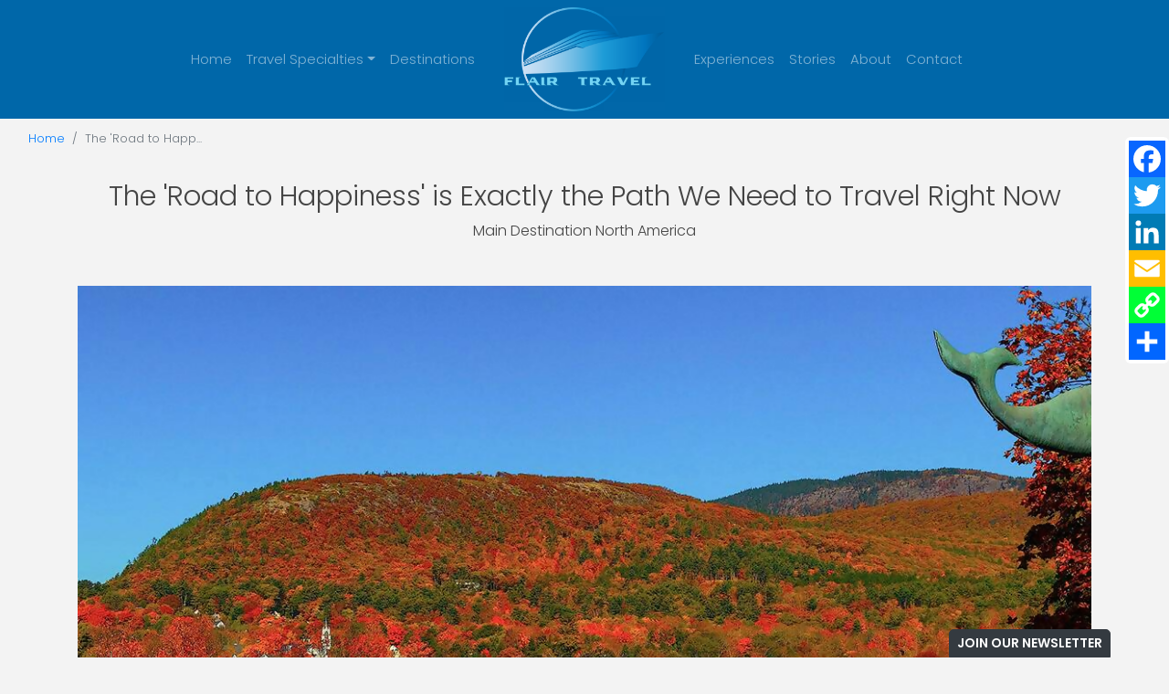

--- FILE ---
content_type: text/html; charset=utf-8
request_url: https://www.flairtravel.com/product/the-road-to-happiness-is-exactly-the-path-we-need-to-travel-right-now
body_size: 7750
content:
<!DOCTYPE html>
<!--[if IE 9]><html class="lt-ie10" lang="en" > <![endif]-->
<html lang="en">
	<head><link phx-track-static rel="stylesheet" href="/application/app-661bd56c782dba41ebd9d8e2a6273b8e.css?vsn=d">
<script phx-track-static type="text/javascript" src="/application/app-6cd98173cc17e65dac3414f2e8b491ab.js?vsn=d">
</script>
<!-- SEO Metadata & Tags: Generated 2026-01-17 07:43:56 -->
<script type="application/ld+json">{"@context":"https://schema.org","@graph":[{"@id":"https://www.flairtravel.com/#service-1027550","@type":"Service","description":"Staying at home has not just amplified our need to travel soon. Many of us have discovered a new appreciation for a slower, more personally connected, authentic, hospitable life, and food lovingly prepared from local ingredients.So we identify even more today with the ‘5 C’ principals of the Relais & Chateaux associ...","image":["https://cdn1.gttwl.net/attachments/Screen_Shot_2020_07_08_at_10_23_46_PM_63761510618343622.png?auto=enhance&q=60&h=630&w=1200"],"name":"The 'Road to Happiness' is Exactly the Path We Need to Travel Right Now","offers":{"@type":"Offer","availability":"https://schema.org/InStock","price":0,"priceCurrency":"USD","priceValidUntil":null,"url":"https://www.flairtravel.com/product/the-road-to-happiness-is-exactly-the-path-we-need-to-travel-right-now"},"provider":{"@id":"https://www.flairtravel.com/#organization"}},{"@id":"https://www.flairtravel.com/#organization","@type":"Organization","address":{"@type":"PostalAddress","addressCountry":"CA","addressLocality":"Oakland","addressRegion":"CA","postalCode":null,"streetAddress":"Montclair"},"description":"We believe travel connects us.We create custom-curated travel experiences for our clients, one journey at a time.Let us be your vacation concierge.","email":"vacations@flairtravel.com","logo":"https://cdn1.gttwl.net/logos/1562692220.2726295.png?auto=enhance&q=60&auto=enhance&q=60","name":"Flair Travel","sameAs":[],"telephone":"415 890 6331","url":"https://www.flairtravel.com/"}]}</script>
<meta name="tat-analytic-id" content="1027550" />
<meta name="tat-analytic-kind" content="post" />
<meta name="tat-article" content="1027550" />
<meta name="tat-domain" content="flairtravel.com" />
<meta name="tat-id" content="2978" />
<meta name="tat-permalink" content="/product/the-road-to-happiness-is-exactly-the-path-we-need-to-travel-right-now" />
<meta property="og:description" content="Staying at home has not just amplified our need to travel soon. Many of us have discovered a new appreciation for a slower, more personally connected, authentic, hospitable life, and food lovingly prepared from local ingredients.So we identify even more today with the ‘5 C’ principals of the Relais &amp; Chateaux associ..." />
<meta property="og:image" content="https://cdn1.gttwl.net/attachments/Screen_Shot_2020_07_08_at_10_23_46_PM_63761510618343622.png?auto=enhance&amp;q=60&amp;h=630&amp;w=1200" />
<meta property="og:image:alt" content="Flair Travel" />
<meta property="og:image:height" content="630" />
<meta property="og:image:width" content="1200" />
<meta property="og:locale" content="en_US" />
<meta property="og:logo" content="https://cdn1.gttwl.net/logos/1562692220.2726295.png?auto=enhance&amp;q=60&amp;auto=enhance&amp;q=60" />
<meta property="og:site_name" content="Flair Travel" />
<meta property="og:title" content="The &#39;Road to Happiness&#39; is Exactly the Path We Need to Travel Right Now" />
<meta property="og:type" content="article" />
<meta property="og:updated_time" content="2024-03-19T09:30:24" />
<meta property="og:url" content="https://www.flairtravel.com/product/the-road-to-happiness-is-exactly-the-path-we-need-to-travel-right-now" />
<meta property="article:modified_time" content="2024-03-19T09:30:24" />
<meta property="article:published_time" content="2020-07-09T19:04:07" />
<link rel="alternate" type="application/rss+xml" href="https://www.flairtravel.com/rss" />
<link rel="canonical" href="https://www.flairtravel.com/product/the-road-to-happiness-is-exactly-the-path-we-need-to-travel-right-now" />
<link rel="alternate" hreflang="en" href="https://www.flairtravel.com/product/the-road-to-happiness-is-exactly-the-path-we-need-to-travel-right-now" />
<link rel="alternate" hreflang="x-default" href="https://www.flairtravel.com/" />
<meta name="twitter:card" content="summary_large_image" />
<meta name="twitter:description" content="Staying at home has not just amplified our need to travel soon. Many of us have discovered a new appreciation for a slower, more personally connected, authentic, hospitable life, and food lovingly prepared from local ingredients.So we identify even more today with the ‘5 C’ principals of the Relais &amp; Chateaux associ..." />
<meta name="twitter:image" content="https://cdn1.gttwl.net/attachments/Screen_Shot_2020_07_08_at_10_23_46_PM_63761510618343622.png?auto=enhance&amp;q=60&amp;h=630&amp;w=1200" />
<meta name="twitter:title" content="The &#39;Road to Happiness&#39; is Exactly the Path We Need to Travel Right Now" />
		<meta charset="utf-8" />
		<meta http-equiv="x-ua-compatible" content="ie=edge">
		<meta name="viewport" content="width=device-width, initial-scale=1.0" />
		<title>The 'Road to Happiness' is Exactly the Path We Need to Travel Right Now</title>
		<meta name="description" content="Staying at home has not just amplified our need to travel soon. Many of us have discovered a new appreciation for a slower, more personally connected, authentic, hospitable life, and food lovingly prepared from local ingredients.So we identify even more today with the ‘5 C’ principals of the Relais & Chateaux associ...">
		<meta name="keywords" content="relais_chateaux,featured,luxury,culinary,hotels,family_vacation,wedding,roadtrip">
		
		<link rel="icon" href="https://cdn1.gttwl.net/attachments/flairtravel.com/dfcl712neuc/1601568348_medium.png">
		
		<!-- Boostrap 4.5.0 -->
		<link rel="stylesheet" href="https://stackpath.bootstrapcdn.com/bootstrap/4.5.0/css/bootstrap.min.css">
		<!-- Google Fonts Poppins and EB Garamond -->
		<link rel="preconnect" href="https://fonts.gstatic.com">
		<link href="https://fonts.googleapis.com/css2?family=EB+Garamond:ital,wght@0,400;0,700;1,400;1,700&family=Poppins:wght@300;600&display=swap" rel="stylesheet">
		<!-- Font Awesome 5.11 -->
		<link src="https://cdnjs.cloudflare.com/ajax/libs/font-awesome/5.11.1/css/all.min.css"/>
		<script src="https://cdnjs.cloudflare.com/ajax/libs/font-awesome/5.11.1/js/all.min.js"></script>
		<!-- Slick Slider Styles 1.9.0 -->
		<link rel="stylesheet" type="text/css" href="https://cdnjs.cloudflare.com/ajax/libs/slick-carousel/1.9.0/slick.css"/>
		<!-- Animation Library AOS -->
		<link href="https://unpkg.com/aos@2.3.1/dist/aos.css" rel="stylesheet">
		<!-- Fancy Box for gallery and popups 
		<link rel="stylesheet" href="https://cdn.jsdelivr.net/gh/fancyapps/fancybox@3.5.7/dist/jquery.fancybox.min.css" />-->
		<!-- Template Styles -->
		<link rel="stylesheet" href="/css/temp.css">
		<link rel="stylesheet" href="/share-social.css">
		<!-- Settings Head -->
		
		<!-- Global site tag (gtag.js) - Google Analytics -->
<script async src="https://www.googletagmanager.com/gtag/js?id=UA-89998119-3">
</script>
<script>
  window.dataLayer = window.dataLayer || [];
  function gtag(){dataLayer.push(arguments);}
  gtag('js', new Date());
 
  gtag('config', 'UA-89998119-3');
</script>
		
	</head>
	<body>
		
		<!-- Header -->
		<header id="header">
			<nav class="navbar navbar-expand-lg navbar-dark pt-0 pb-0" id="mainNav">
				<a class="navbar-brand d-lg-none" href="/">
					
					<img src="https://cdn1.gttwl.net/logos/1562692220.2726295.png?auto=enhance&q=60" alt="Flair Travel"/>
					
				</a>
				<button class="navbar-toggler" type="button" data-toggle="collapse" data-target="#mainNavbar" aria-controls="navbarSupportedContent" aria-expanded="false" aria-label="Toggle navigation">
					<span class="navbar-toggler-icon"></span>
				</button>
				<div class="collapse navbar-collapse" id="mainNavbar">
					<ul class="navbar-nav justify-content-end w-100">
						<li class="nav-item">
							<a class="nav-link" href="/">Home</a>
						</li>
						
						
						<li class="nav-item dropdown">
							<a class="nav-link dropdown-toggle" href="#" id="navbarDropdown" role="button" data-toggle="dropdown" aria-haspopup="true" aria-expanded="false">Travel Specialties</a>
							<div class="dropdown-menu m-0 rounded-0" aria-labelledby="navbarDropdown">
								
								<a class="dropdown-item" href="/all-incollection">All-InCollection®</a>
								
								<a class="dropdown-item" href="/ocean-cruises">Ocean Cruises</a>
								
								<a class="dropdown-item" href="/river-cruises">River Cruises</a>
								
								<a class="dropdown-item" href="/european-vacations">European Vacations</a>
								
								<a class="dropdown-item" href="/luxury-hotels-and-resorts">Luxury Hotels and Resorts</a>
								
								<a class="dropdown-item" href="/supplier/hawaii" target="_blank">Hawaii</a>
							</div>
						</li>
						
						<li class="nav-item">
							<a class="nav-link" href="/destinations">Destinations</a>
						</li>
						<li class="nav-item dropdown d-none">
							<a class="nav-link dropdown-toggle" href="#" id="navbarDropdown" role="button" data-toggle="dropdown" aria-haspopup="true" aria-expanded="false">Hotels</a>
							<div class="dropdown-menu m-0 rounded-0" aria-labelledby="navbarDropdown">
								
								
								
								
							</div>
						</li>
					</ul>
					<a class="navbar-brand d-none d-lg-block px-lg-4 py-0 m-0" href="/">
						
						<img src="https://cdn1.gttwl.net/logos/1562692220.2726295.png?auto=enhance&q=60" alt="Flair Travel"/>
						
					</a>
					<ul class="navbar-nav justify-content-start w-100">
						<li class="nav-item">
							<a class="nav-link" href="/experiences">Experiences</a>
						</li>
						<li class="nav-item">
							<a class="nav-link" href="/blog">Stories</a>
						</li>
						<li class="nav-item">
							<a class="nav-link" href="/about">About</a>
						</li>
						<li class="nav-item">
							<a class="nav-link" href="/contact">Contact</a>
						</li>
					</ul>
				</div>
			</nav>
		</header>
		<!-- /Header -->
		<!-- Wrap Content -->
		<div class="wrap-content overflow-hidden">
			<!-- Capture Source and Supplier -->

	<!-- Get Source -->
	
	
	

<!-- Get Post Info for CTA -->



	


	


<div class="page-top">
	<div class="container-fluid">
		<nav aria-label="breadcrumb">
			<ol class="breadcrumb">
				<li class="breadcrumb-item"><a href="/">Home</a></li>
				<li class="breadcrumb-item active" aria-current="page">The 'Road to Happ...</li>
			</ol>
		</nav>
	</div>
	<div class="page-title text-center py-4">
		<div class="container">
			<h1>The 'Road to Happiness' is Exactly the Path We Need to Travel Right Now</h1>
			<p class="mb-4 mt-2 sans-serif">
				
				<span>Main Destination North America</span>
				
				
				
			</p>
		</div>
	</div>
</div>
<div class="page-content pb-5">
	<div class="container">
		
		<div class="post-image text-center">
			<img src="https://cdn1.gttwl.net/attachments/Screen_Shot_2020_07_08_at_10_23_46_PM_63761510618343622.png?auto=enhance&q=60" alt="" class="w-100"/>
		</div>
		
		
		<div class="row justify-content-center">
			<div class="col-lg-8 col-md-10">
				<!-- Supplier -->
				
				
				<article class="post my-5">
					<h3>Staying at home has not just amplified our need to travel soon.&nbsp;Many of us have discovered a new appreciation for a slower, more personally connected, authentic, hospitable life, and food lovingly prepared from local ingredients.</h3><h3>So we identify even more today with the ‘5 C’ principals of the Relais &amp; Chateaux association of independent, boutique hotels and restaurants: Character, Courtesy, Calm, Charm, and Cuisine.</h3><div><br></div><div style="text-align: center;"><img src="https://cdn1.gttwl.net/attachments/Screen_Shot_2020_07_08_at_10_35_17_PM_63761509746063408.png"></div><div><strong>Of the 500+ Relais &amp; Chateaux landmark properties around the world 75 can be found in North American cities, mountains, coasts and countryside.</strong></div><h3>ROUTES DE BONHEUR</h3><div>And as we begin travelling again, Relais &amp; Chateaux’ ‘Routes de Bonheur’, or Roads to Happiness,&nbsp;make a perfect post-COVID, ‘bubble travel’ escape.</div><div>17 Routes de Bonheur in North America link different Relais &amp; Chateaux properties in suggested itineraries to discover a corner of the world in our own backyard.&nbsp;</div><div>These scenic driving routes allow you to travel with your own social ‘bubble’, arriving at pre-booked, intimate R&amp;C properties and restaurants away from the bustle of chain hotels and resorts.</div><div style="text-align: center;"><img src="https://cdn1.gttwl.net/attachments/Screen_Shot_2020_07_08_at_10_24_08_PM_63761510555059375.png"></div><div><br></div><div>Depending on the time of the year, you can explore different themes on your own personal Road to Happiness</div><div>·&nbsp;&nbsp;&nbsp;&nbsp;&nbsp;Seaside escapes</div><div>·&nbsp;&nbsp;&nbsp;&nbsp;&nbsp;&nbsp;Wines &amp; vines</div><div>·&nbsp;&nbsp;&nbsp;&nbsp;&nbsp;&nbsp;Mountain panoramas</div><div>·&nbsp;&nbsp;&nbsp;&nbsp;&nbsp;&nbsp;City discovery</div><div>·&nbsp;&nbsp;&nbsp;&nbsp;&nbsp;&nbsp;Honeymoons</div><div>·&nbsp;&nbsp;&nbsp;&nbsp;&nbsp;&nbsp;Culinary journeys</div><div>·&nbsp;&nbsp;&nbsp;&nbsp;&nbsp;&nbsp;Skiing</div><div>·&nbsp;&nbsp;&nbsp;&nbsp;&nbsp;&nbsp;Into the wild</div><div>·&nbsp;&nbsp;&nbsp;&nbsp;&nbsp;&nbsp;Iconic destinations</div><div>·&nbsp;&nbsp;&nbsp;&nbsp;&nbsp;&nbsp;Fresh air excursions</div><div>·&nbsp;&nbsp;&nbsp;&nbsp;&nbsp;&nbsp;Familly trips</div><div>·&nbsp;&nbsp;&nbsp;&nbsp;&nbsp;&nbsp;Rooted in regionality</div><div>·&nbsp;&nbsp;&nbsp;&nbsp;&nbsp;Arts &amp; local culture</div><div>·&nbsp;&nbsp;&nbsp;&nbsp;&nbsp;&nbsp;Adrenaline adventures</div><h3 style="text-align: center;">ASK US ABOUT THESE</h3><h3 style="text-align: center;">AND OTHER ROUTES DE BONHEUR PACKAGES</h3><h3 style="text-align: center;">OR STAYS IN INDIVIDUAL</h3><h3 style="text-align: center;">RELAIS &amp; CHATEAUX PROPERTIES</h3><div style="text-align: center;">(Re-opening dates differ between properties.)</div><div style="text-align: center;">&nbsp;</div><div style="text-align: center;"><img src="https://cdn1.gttwl.net/attachments/Screen_Shot_2020_07_08_at_10_15_05_PM_63761510699481972.png"></div><div style="text-align: center;"><br></div><div style="text-align: center;"><img src="https://cdn1.gttwl.net/attachments/Screen_Shot_2020_07_08_at_10_14_50_PM_63761510732482901.png"></div><div><strong>&nbsp;</strong></div><div style="text-align: center;"><strong>&nbsp;</strong><img src="https://cdn1.gttwl.net/attachments/Screen_Shot_2020_07_08_at_10_14_21_PM_63761510770640913.png"></div><div style="text-align: center;"><br></div><div style="text-align: center;"><img src="https://cdn1.gttwl.net/attachments/Screen_Shot_2020_07_08_at_10_13_42_PM_63761510799957405.png"></div><div style="text-align: center;"><br></div><div style="text-align: center;"><img src="https://cdn1.gttwl.net/attachments/Screen_Shot_2020_07_08_at_10_12_51_PM_63761510933047279.png"></div><h3><strong>&nbsp;</strong></h3><h3><strong>ABOUT RELAIS &amp; CHATEAUX</strong></h3><div><strong>&nbsp;</strong></div><div>Established in 1954, Relais &amp; Châteaux is an association of more than 550 landmark hotels and restaurants operated by independent innkeepers, chefs, and owners who share a passion for their businesses and a desire for authenticity in their relationships with their clientele.</div><div>Relais &amp; Châteaux is established around the globe, from the Napa Valley vineyards and French Provence to the beaches of the Indian Ocean. It offers an introduction to a lifestyle inspired by local culture and a unique dip into human history.</div><div style="text-align: center;"><img src="https://cdn1.gttwl.net/attachments/Screen_Shot_2020_07_08_at_10_25_11_PM_63761510053979026.png"></div><div><br></div><div>Relais &amp; Châteaux members have a driving desire to protect and promote the richness and diversity of the world’s cuisine and traditions of hospitality. They are committed to preserving local heritage and the environment, as encompassed in the Charter presented to UNESCO in November 2014.</div><div><br></div><div><strong>Featured Property Images Top to Bottom</strong></div><ul><li>Camden Harbour Inn: Camden - Maine, United States&nbsp;</li><li>Auberge Saint-Antoine: Quebec City, Canada</li><li>Camden Harbour Inn: Camden - Maine, United States</li><li>Clayoquot Wilderness Resort: Tofino, British Columbia, Canada</li></ul><div><br></div><div><br></div><div><br></div><div><br></div><div><br></div><div><br></div><div><br></div>
					
				</article>
				<div class="clearfix"></div>
				<!-- attachments -->
				
				<!-- itinerary -->
				
				<div class="post-disclaimer my-5 text-muted">
					
					<p>Terms, conditions and restrictions apply; pricing, availability, and other details subject to change and/ or apply to US or Canadian residents. Please confirm details and booking information with your travel advisor.</p>
				</div>
				<form method="get" action="/go" class="text-center">
					<input type="hidden" name="id" value="4260f5e8-dead-4e72-baa2-5f682e5b59d7" />
					<input type="hidden" name="title" value="The 'Road to Happiness' is Exactly the Path We Need to Travel Right Now"/>
					
					<input type="hidden" name="place" value="North America"/>
					
					
					<input type="hidden" name="banner" value="https://cdn1.gttwl.net/attachments/Screen_Shot_2020_07_08_at_10_23_46_PM_63761510618343622.png?auto=enhance&q=60">
					
					<button type="submit" class="btn btn-lg btn-dark">Get Price & Schedule</button>
				</form>
			</div>
		</div>
	</div>
</div>
<!-- Blogs -->


<section class="articles py-5">
	<div class="section-title text-center py-3">
		<p class="text-uppercase small-subtitle mb-1">Related Travel Stories</p>
		<p><a href="/blog?tag=relais_chateaux" class="link">See All</a></p>
	</div>
	<div class="container">
		
	
	<div class="row align-items-center py-4 flex-row-reverse">
		<div class="col-sm-6 col-md-7">
			<a href="/blog/unesco-and-relais-chateaux-to-boost-biodiversity-through-cuisine">
				<img src="https://cdn1.gttwl.net/attachments/3bf2494c-6d0c-48e6-aa5c-621f91d52366.png?auto=enhance&q=60&h=480&w=640" alt="UNESCO and Relais & Châteaux to Boost Biodiversity through Cuisine" class="post-img">
			</a>
		</div>
		<div class="col-sm-6 col-md-5">
			<hr class="hr-divider hr-4 hr-sm d-inline-block">
			<h3 class="post-title mb-3"><a href="/blog/unesco-and-relais-chateaux-to-boost-biodiversity-through-cuisine" class="main-color">UNESCO and Relais & Châteaux to Boost Biodiversity through Cuisine</a></h3>
			<p class="post-summary d-sm-none d-md-block">
				
				The UN agency championing the world’s cultural and scientific treasures, and the prestigious association of hundreds of independent, unique hotels and restaurants throughout the world, have joined forces to support global...
				
			</p>
			<a href="/blog/unesco-and-relais-chateaux-to-boost-biodiversity-through-cuisine" class="sans-serif">Read More</a>
		</div>
	</div>

	
	<div class="row align-items-center py-4 ">
		<div class="col-sm-6 col-md-7">
			<a href="/blog/two-new-luxury-brands-for-the-secluded-turks-and-caicos-islands">
				<img src="https://cdn1.gttwl.net/attachments/Screen_Shot_2021_07_08_at_1_02_53_PM_63792983199294758.png?auto=enhance&q=60&h=480&w=640" alt="Two New Luxury Brands for the Secluded Turks & Caicos Islands" class="post-img">
			</a>
		</div>
		<div class="col-sm-6 col-md-5">
			<hr class="hr-divider hr-4 hr-sm d-inline-block">
			<h3 class="post-title mb-3"><a href="/blog/two-new-luxury-brands-for-the-secluded-turks-and-caicos-islands" class="main-color">Two New Luxury Brands for the Secluded Turks & Caicos Islands</a></h3>
			<p class="post-summary d-sm-none d-md-block">
				
				They are among the Caribbean’s best kept secrets. The forty islands and cays that make up the Turks and Caicos Islands (TCI) are favored by travelers in the know for...
				
			</p>
			<a href="/blog/two-new-luxury-brands-for-the-secluded-turks-and-caicos-islands" class="sans-serif">Read More</a>
		</div>
	</div>

	
	<div class="row align-items-center py-4 flex-row-reverse">
		<div class="col-sm-6 col-md-7">
			<a href="/video-8-restaurants-on-luxury-silversea-silver-muse">
				<img src="https://cdn1.gttwl.net/attachments/1519402938_original.jpeg?auto=enhance&q=60&h=480&w=640" alt="Video:  8 Restaurants You Won't Want to Miss On This Luxury Silversea Cruise" class="post-img">
			</a>
		</div>
		<div class="col-sm-6 col-md-5">
			<hr class="hr-divider hr-4 hr-sm d-inline-block">
			<h3 class="post-title mb-3"><a href="/video-8-restaurants-on-luxury-silversea-silver-muse" class="main-color">Video:  8 Restaurants You Won't Want to Miss On This Luxury Silversea Cruise</a></h3>
			<p class="post-summary d-sm-none d-md-block">
				
				Silversea's 'Celebrity' Culinary PartnershipBy: Lynn Elmhirst, Producer/ Host BestTrip.TVThese days, celebrity chefs and cruise lines sail hand in hand.&nbsp;Silversea's interpretation of luxury cruising is an understated elegance where service and...
				
			</p>
			<a href="/video-8-restaurants-on-luxury-silversea-silver-muse" class="sans-serif">Read More</a>
		</div>
	</div>

	</div>
</section>

<!-- From https://www.addtoany.com/ -->
<div class="a2a_kit a2a_kit_size_32 a2a_floating_style a2a_vertical_style" id="share_social">
	<a class="a2a_button_facebook"></a>
	<a class="a2a_button_twitter"></a>
	<a class="a2a_button_linkedin"></a>
	<a class="a2a_button_email"></a>
	<a class="a2a_button_copy_link"></a>
	<a class="a2a_dd" href="https://www.addtoany.com/share"></a>
</div>
<script async src="https://static.addtoany.com/menu/page.js"></script>
		</div>
		<!-- Footer -->
		<footer id="footer">
			<div class="container pt-5">
				<div class="row">
					<div class="col-sm-6 col-md-3">
						<a href="/" class="text-center logo">
							
							<img alt="Flair Travel" src="https://cdn1.gttwl.net/logos/1562692220.2726295.png?auto=enhance&q=60" class="w-50">
							
						</a>
					</div>
					<div class="col-sm-6 col-md-4">
						<address class="mb-4">
							<abbr title="Address">A:</abbr>  Montclair, 
							Oakland, CA<br>
							
							<abbr title="Phone">PH:</abbr> <a href="tel:415 890 6331">415 890 6331</a><br>
							
							
							<abbr title="Email">E:</abbr> <a href="mailto:vacations@flairtravel.com">vacations@flairtravel.com</a>
						</address>
					</div>
					<div class="col-sm-6 col-md-3">
						<ul class="list-unstyled mb-4">
							<li class="mb-2"><a href="/about" class="text-uppercase">About</a></li>
							<li class="mb-2"><a href="/contact" class="text-uppercase">Contact</a></li>
							<li class="mb-2"><a href="/blog" class="text-uppercase">Stories</a></li>
							<li class="mb-2"><a href="/testimonials" class="text-uppercase">Testimonials</a></li>
							<li class="mb-2"><a href="/books" class="text-uppercase">Books</a></li>
							<li class="mb-2"><a href="https://www.agentmaxonline.com/agentmaxweb/widgets/quotetool.html?widgetid=278927&accam=F204946&code=ABIYU4TLWGBGTNHC6ZWLRSKAR65GB6C5JLBJOIXR7QY3M6I5HDDD4F7CQBOINPP6SHEA5I6LTRTMMHI5STODDEF4TLY62RLVQ7HUUOTF3Y7MOAKPP7N7AJHYPPZ7A6X4" class="text-uppercase" target="_blank">Travel Insurance</a></li>
						</ul>
					</div>
					<div class="col-sm-6 col-md-2">
						<ul class="nav social-links mb-4">
							
							<li class="nav-item m-1">
								<a class="nav-link rounded-circle" href="https://www.facebook.com/TravelByFlair/" target="_blank"><i class="fab fa-facebook-f"></i></a>
							</li>
							
							
							
							<li class="nav-item m-1">
								<a class="nav-link rounded-circle" href="https://www.instagram.com/travelbyflair/" target="_blank"><i class="fab fa-instagram"></i></a>
							</li>
							
							
							<li class="nav-item m-1">
								<a class="nav-link rounded-circle" href="https://twitter.com/TravelByFlair" target="_blank"><i class="fab fa-twitter"></i></a>
							</li>
							
							
							
							
							<li class="nav-item m-1">
								<a class="nav-link rounded-circle" href="mailto:vacations@flairtravel.com"><i class="far fa-envelope"></i></a>
							</li>
						</ul>
					</div>
				</div>
			</div>
			<!-- if Footer logos
			<div class="footer-logos text-center py-4">
				<div class="container">
					<img src="" alt="">
				</div>
			</div> -->
			<div class="credits text-center py-3">
				<div class="container">
				  Flair Travel, LLC is affiliated as an independent contractor with 1000 Mile Travel Group, CST # 2129700-40<br>
					&copy;2026 All Rights Reserved &middot; Powered by <a href="https://www.travelagencytribes.com/" target="_blank">Travel Agency Tribes</a>
				</div>
			</div>
		</footer>
		<a href="#" class="btn btn-dark btn-sm btn-subscribe" data-toggle="modal" data-target="#subscribeModal">Join Our Newsletter</a>
		<!-- Subscribe PopUp -->
		<div class="modal fade" id="subscribeModal" tabindex="-1" aria-labelledby="subscribeModalLabel" aria-hidden="true">
			<div class="modal-dialog">
				<div class="modal-content">
					<div class="modal-header text-center">
						<h4 class="modal-title" id="subscribeModalLabel">Subscribe to our newsletter</h4>
						<p>Don't miss any Travel News or Limited Time Offers!</p>
						<button type="button" class="close" data-dismiss="modal" aria-label="Close">
							<span aria-hidden="true">&times;</span>
						</button>
					</div>
					<div class="modal-body">
						<form method="post" action="/api/post/create">
<input type="hidden" name="authenticity_token" value="Ag84QgZbCjwpCT4fJA8bRHhVFzM5cgINMDowjnMRSchSEfN701BBJCdB" />
<input type="hidden" name="apikey" value="flairtravel.com" />
<input type="text" name="_gttwl_hnp" class="gttwlhnp" tabindex="-1" autocorrect="off" spellcheck="false" autocomplete="off" readonly onfocus="this.removeAttribute('readonly');" />


													<input type="hidden" name="success_url" value="/thank-you">
							<input type="hidden" name="failure_url" value="/">
							<input type="hidden" name="title" value="Savvy Traveller Newsletter">
							<input type="hidden" name="kind" value="lead">
							<input type="hidden" name="user_tags" value="savvy">
							<input type="text" class="form-control mb-4" name="first_name" placeholder="First Name" required>
							<input type="text" class="form-control mb-4" name="last_name" placeholder="Last Name" required>
							<input type="email" class="form-control mb-4" name="email" placeholder="Your Email" required>
							<input class="btn btn-success btn-block" type="submit" value="Subscribe">
						</form>
					</div>
				</div>
			</div>
		</div>
		<script src="https://code.jquery.com/jquery-3.4.1.min.js"></script>
		<!-- Fancy Box for gallery and popups https://fancyapps.com/fancybox/3/ 
		<script src="https://cdn.jsdelivr.net/gh/fancyapps/fancybox@3.5.7/dist/jquery.fancybox.min.js"></script>-->
		<!-- Boostrap 4.5.0 -->
		<script src="https://stackpath.bootstrapcdn.com/bootstrap/4.5.0/js/bootstrap.min.js"></script>
		<!-- Template Js -->
		<script src="/js/temp.js"></script>
		<script src="/ckeditor/ckeditor.js" type="text/javascript"></script>
		<!-- Slick Slider Js 1.9.0 -->
		<script src="https://cdnjs.cloudflare.com/ajax/libs/slick-carousel/1.9.0/slick.js"></script>
		<!-- GreenSock TweenMax -->
		<script src="https://cdnjs.cloudflare.com/ajax/libs/gsap/1.18.2/TweenMax.min.js"></script>
		<!-- ScrollMagic -->
		<script src="https://cdnjs.cloudflare.com/ajax/libs/ScrollMagic/2.0.5/ScrollMagic.min.js"></script>
		<!-- ScrollMagic GreenSock Plugin -->
		<script src="https://cdnjs.cloudflare.com/ajax/libs/ScrollMagic/2.0.5/plugins/animation.gsap.js"></script>
		<script src="/js/scrollmagic-main.js"></script>
		<!-- Animation Library AOS https://michalsnik.github.io/aos/ -->
		<script src="https://unpkg.com/aos@2.3.1/dist/aos.js"></script>
		<script>
			AOS.init({
				duration: 800,
			});
		</script>
		<!-- Settings Footer -->
		
	</body>
</html>

--- FILE ---
content_type: text/css; charset=utf-8
request_url: https://www.flairtravel.com/css/temp.css
body_size: 3282
content:
/* General
==================================== */
html {scroll-behavior: smooth;}

body, html {
	height: 100%;
	min-height: 100%;
}
body {
	font-family: 'EB Garamond', serif;
	font-weight: 300;
	line-height: 1.5;
	color: #444;
	background-color: #F3F3F3;
}
p {font-size: 118%;}

strong {font-weight:700;}

img {max-width: 100%;}

.breadcrumb {
	font-family: 'Poppins', sans-serif;
	background-color: transparent;
	margin: 0;
	font-size:80%;
}
h1, h2, h3, h4, h5, h6 {
	font-family: 'Poppins', sans-serif;
	font-weight: 300;
	line-height: 1.3;
}
.letter-spacing {letter-spacing: .3em;}

.sans-serif {font-family: 'Poppins', sans-serif!important;}

p.sans-serif {font-size: 100%;}

.btn {
	font-weight: 600;
	text-transform: uppercase;
	font-family: 'Poppins', sans-serif;
}
.btn-block {padding-left: 0; padding-right: 0;}

.border-2 {border-width: 2px !important;}

.border-3 {border-width: 3px !important;}

.border-4 {border-width: 4px !important;}

.border-5 {border-width: 5px !important;}

.border-6 {border-width: 6px !important;}

.border-7 {border-width: 7px !important;}

.border-8 {border-width: 8px !important;}

.border-9 {border-width: 9px !important;}

.border-10 {border-width: 10px !important;}

.h-100px {height: 100px;}

.vh-50 {height: 50vh;}

.vh-75 {height: 75vh;}

cite {
	display: block;
	font-size: .8125rem;
	margin: 5px 0;
}
cite:before {content: "— ";}

form, legend, table {font-family: 'Helvetica', Arial, sans-serif;}

legend {
	font-size: 110%;
	font-weight: 600;
}
blockquote p {
	font-family: Georgia, Times, serif;
	font-style: italic;
	font-size: 110%;
}
blockquote cite {font-size: 80%;}

blockquote a {color: #111;}

article p, article div {margin-bottom: 1em;}

article p, article div, article li {
	font-size: 130%;
	line-height: 1.6;
}
article h1, article h2, article h3, article h4, article h5, article h6 {
	margin: .5rem 0 1em;
}
.alert {margin: 0;}

.modal-header {display: block;}

.modal-header .close {
	position: absolute;
	right: 1rem;
	top: 1rem;
}
.text-muted p {
	font-size: 89%;
	font-family: 'Helvetica', Arial, sans-serif;
	text-align: justify;
	text-justify: inter-word;
}
/* Header
==================================== */
#header {
	z-index: 999;
	position: relative;
	font-family: 'Poppins', sans-serif;
	font-size: 93%;
}
#header .dropdown-item, #header .dropdown-header {
	font-size: 85%;
	padding: .2rem .8rem;
}
#header .navbar-toggler {
	z-index: 9999;
}
#header .navbar-collapse.show {
	background-color: #222;
	position: fixed;
	width: 100%;
	left: 0;
	top: 0;
	padding: 1em;
}
/* Slider
==================================== */
.index-slider {
	height: 100vh;
	overflow: hidden;
	position: relative;
	width: 100%;
}
.index-slider .slick-list, 
.index-slider .slick-track, 
.index-slider .slick-slide,
.index-slider .slick-slide>div{
	height: 100%;
	position: relative;
}
.index-slider .slick-slide>div>div>img{
	position: absolute;
	top: 50%;
	left: 50%;
	margin-right: -50%;
	transform: translate(-50%, -50%);
	margin: 0;
	z-index: 0;
	min-height: 100%;
	min-width: 100%;
	max-width: none;
}
.index-slider .slick-slide>div:before {
	content: '';
	width: 100%;
	height: 100%;
	position: absolute;
	top: 0;
	left: 0;
	background-color: rgba(0,0,0,.3);
	z-index: 1;
}
.index-caption, .video-headline {
	position: absolute;
	width: 90%;
	text-align: center;
	color: #fff;
	z-index:4;
	top: 50%;
	left: 50%;
	margin-right: -50%;
	transform: translate(-50%, -50%);
}
.index-caption h1 {
	line-height: 1.2;
	text-shadow: 2px 2px 15px rgba(0,0,0,.3);
}
.articles-slider .slick-slide {
	padding-left: 10px;
	padding-right: 10px;
}
/* Slider Arrows */
.slick-prev, .slick-next {
	position: absolute;
	top:50%;
	font-size: 0;
	line-height: 0;
	padding: 0;
	width: 40px;
	height: 40px;
	margin-top: -20px;
	background-color: transparent;
	border-color: transparent;
	-webkit-border-radius: 200px;
	-moz-border-radius: 200px;
	border-radius: 200px;
	z-index: 1;
	cursor:pointer;
}
.slick-prev {left: 20px;}

.slick-next {right: 20px;}

.slick-prev:hover, .slick-next:hover,
.slick-prev:active, .slick-next:active,
.slick-prev:focus, .slick-next:focus {
	background-color: transparent;
	border: none;
}
.slick-prev:before, .slick-next:before {
	content:'';
	display: block;
	-ms-transform: rotate(45deg);
	-webkit-transform: rotate(45deg);
	transform: rotate(45deg);
	border-style: solid;
	margin: 15px;
	width: 20px;
	height: 20px;
	border-color: rgba(255,255,255,.5);
}
.slick-prev:before {border-width: 0 0 4px 4px;}

.slick-next:before {border-width: 4px 4px 0 0;}

/* Slider Dots */
.slick-dots {
	display: block;
	width: 100%;
	padding: 0;
	list-style: none;
	text-align: center;
	margin: 10px 0 0;
	z-index:5;
}
.slick-dots li {
	position: relative;
	display: inline-block;
	width: 20px;
	height: 20px;
	margin: 0 5px;
	padding: 0;
	cursor: pointer;
}
.slick-dots li button {
	font-size: 0;
	line-height: 0;
	display: block;
	width: 20px;
	height: 20px;
	padding: 5px;
	cursor: pointer;
	color: transparent;
	border: 0;
	outline: none;
	background: transparent;
}
.slick-dots li button:hover, .slick-dots li button:focus {
	outline: none;
}
.slick-dots li button:hover:before,.slick-dots li button:focus:before {
	opacity: 1;
}
.slick-dots li button:before {
	line-height: 10px;
	position: absolute;
	top: 0;
	left: 0;
	width: 10px;
	height: 10px;
	content: '•';
	text-align: center;
	opacity: .25;
	background-color: #333;
	-webkit-font-smoothing: antialiased;
	-moz-osx-font-smoothing: grayscale;
	border-radius: 20px;
}
.slick-dots li.slick-active button:before {
	opacity: .75;
	background-color: #333;
}
/* Index Page */
#myVideo {
  min-height: 100%;
  min-width: 100%;
  background-image: url(https://cdn4.gttwl.net/attachments/b4526a69-71f1-49a3-a47f-7c6b56e0f928.jpg);
  background-size: cover;
  object-fit: cover;
  background-position: center center;
}
#Video {
	transition: transform linear;
	background-size: cover;
	background-position: center;
	background-color: #111;
	object-fit: cover;
}
/* Parallax Banner
==================================== */
.bcg-parallax {
	color: #fff;
	position: relative;
	overflow: hidden;
	background-color: #000;
}
.bcg {
	background-size: cover;
	background-position: center;
	position: absolute;
	width: 100%;
	height: 150%;
	top: 0;
	z-index: 1;
	opacity: 0.7;
}
.bcg-content {
	position: absolute;
	width: 80%;
	top: 50%;
	left: 50%;
	transform: translate(-50%, -50%);
	z-index:2;
}
.bcg-content a {color: #fff;}

.bcg-link {
	position: relative;
	display: block;
	z-index: 2;
	color: #fff;
	padding: 150px 0;
}
.bcg-link:hover {color: #fff; background-color: rgba(0,0,0,.2)}

.destinations .bcg-link h4 {
	font-weight: 900;
	font-size: 370%;
	letter-spacing: .5rem;
}
.bcg-parallax.section {min-height: 450px;}

.page-top:before {
	content:'';
	display: block;
	width: 100%;
	height: 110px;
	background-color: #0067A9;
}
/* BOOTSTRAP CARDS
-------------------------------------------------- */
.card {
	height: 100%;
	position: relative;
}
a.card {color: #333;}

.card-title {font-weight: 600;}

p.card-text {
	font-size: 107%;
	line-height: 1.3;
}
.card .btn-dark, .card input.btn-dark {
	position: absolute;
	left: 5%;
	bottom: 12px;
	width: 90%;
}
.card-img {transition: all 0.4s ease-in-out;}

.card-specialty .card-img {opacity: .8;}

.card-specialty:hover .card-img {opacity: .5;}

.card-specialty .card-title {text-shadow: 1px 1px 5px rgba(0,0,0,.3);}

.card.supplier {
	height: 120px;
	margin-bottom: 1rem;
	transition: all 0.4s ease-in-out;
}
.card.supplier:hover {
	-moz-box-shadow: inset 0 0 10px rgba(0,0,0,.3);
	-webkit-box-shadow: inset 0 0 10px rgba(0,0,0,.3);
	box-shadow: inset 0 0 10px rgba(0,0,0,.3);
}
.card.supplier img, .supplier img {
	position: absolute;
	top: 50%;
	left: 50%;
	margin-right: -50%;
	transform: translate(-50%, -50%);
	max-width: 90%;
	max-height: 90%;
	margin: 0;
}
.supplier-logo img {max-height: 100px;}

/* CTA Wedding
-------------------------------------------------- */
.cta-wedding label, .cta-wedding select, .cta-wedding .form-control, .cta-wedding button {
	height: 45px;
	line-height: 45px;
	font-size: 110%;
}
.cta-wedding select, .cta-wedding .form-control, .cta-wedding button {
	-webkit-border-radius: 0;
	-moz-border-radius: 0;
	border-radius: 0;
	border: none;
}
.cta-wedding button {
	padding-top: 0;
	padding-bottom: 0;
}
/* CONTENT SECTIONS
-------------------------------------------------- */
.section-title h1, .section-title h2, .section-title h3, .section-title h4 {
	line-height: 1.3;
}
.section-title p {line-height: 1.4;}

.section.agents {
	background-color: #fff;
}
/* OFFERS
-------------------------------------------------- */
.offer {
	display: block;
	width: 100%;
	overflow: hidden;
	position: relative;
	color: #fff;
	background-color: #000;
}
.offer:hover {color: #fff;}

.offer-media img {transition: all 0.2s linear;}

.offer-media img:hover {
	opacity: 0.7;
	filter: alpha(opacity=30); /* For IE8 and earlier */
}
.offer-content {
	position: absolute;
	bottom: 0;
	width: 100%;
	padding: 0 1em 1.3em;
	text-shadow: 1px 1px 2px rgba(0,0,0,.3);
}
.offer-content h2 {
	margin: 0;
	line-height: 1.2;
}
/* PAGES
-------------------------------------------------- */
.page-title h1 {
	line-height: 1.2;
	font-size: 190%;
}
.page-title p>span:first-child:before {
	content: '';
	padding: 0;
}
.page-title p>span:before {
	content: '•';
	padding: 0 .65em 0 .3em;
}
/**** Pagination ***/
.pagination {
	-webkit-box-pack: center!important;
	-ms-flex-pack: center!important;
	justify-content: center!important;
	font-family: 'Poppins', sans-serif;
}
.pagination a:not(:disabled):not(.disabled) {
	cursor: pointer;
}
.pagination a, .pagination span {
	position: relative;
	display: block;
	padding: .5rem .75rem;
	margin: 0;
	line-height: 1.25;
}
.pagination .disabled span, .pagination .active span {
	color: #6c757d;
	pointer-events: none;
	cursor: auto;
	border-color: #dee2e6;
}
/******* User Page Profile ******/
.profile .social-links .rounded-circle {
	display: inline-block;
	margin-right: .25em;
}
/* CTA HERO
-------------------------------------------------- */
.cta-hero {
	background-size: cover;
	background-repeat: no-repeat;
	background-position: center;
	color: #fff;
	position: relative;
}
.cta-hero:before {
	content:'';
	display: block;
	width: 100%;
	height: 100%;
	position: absolute;
	top: 0;
	left: 0;
	background-color: rgba(0,0,0,.4);
}
.cta-hero h3 {text-shadow: 1px 1px 4px rgba(0,0,0,.4);}

/* FOOTER
-------------------------------------------------- */
#footer {
	background-color: #fff;
	font-size: 90%;
	letter-spacing: -.01em;
	font-family: 'Poppins', sans-serif;
}
#footer a {color: #686868;}

#footer a:hover, #footer a:focus {color: #686868; text-decoration: underline;}

#footer .credits {font-size: 80%;}

.social-links .nav-link {
	background-color: #686868;
	height: 45px;
	width: 45px;
	line-height: 45px;
	text-align: center;
	padding: 0;
	color: #fff !important;
}
.social-links .nav-link:hover, .social-links .nav-link:focus {background-color: #333;}

.btn-subscribe {
	position: fixed;
	bottom: 0;
	right: 5%;
	z-index: 999;
	-moz-border-radius: 5px 5px 0 0;
	-webkit-border-radius: 5px 5px 0 0;
	border-radius: 5px 5px 0 0;
}
/* WEDDING EVENT
-------------------------------------------------- */
.wedding-event {
	background-color: #F3F3F3;
}
.wedding-event .bcg-parallax.page-title {
	height: 100vh;
}
.wedding-event .bcg-parallax p.h4 {
	line-height: 1.7;
}
.photos-slider .slick-slide img, .wedding-gallery .slider-for .slick-slide img {
	max-height: 450px;
	width: auto !important;
	margin-left: auto;
	margin-right: auto;
}

/* RESPONSIVE CSS
-------------------------------------------------- */
@media (max-width: 768px) {
	.navbar-brand img {
		max-height: 60px;
	}
	.wrap-content {
		margin-top: -70px;
	}
	.page-top:before {
		height: 70px;
	}
	.bcg-parallax.page-title {
		min-height: 450px;
	}
	.package-caption {
		max-width: 90%;
	}
	.package-caption h3 {
		font-size: 200%;
	}
}
@media (min-width: 768px) {
	.wrap-content {
		margin-top: -130px;
	}
	.page-top:before {
		height: 130px;
	}
	.contact-info {
		text-align: right;
	}
	.section-title h2 {
		font-size: 180%;
	}
}
@media (min-width: 768px) and (max-width: 992px) {
	.navbar-brand img {
		max-height: 100px;
	}
	.bcg-parallax.page-title {
		min-height: 450px;
	}
}
@media (min-width: 992px) {
  .navbar-brand img {
		max-height: 280px;
	}
	#header .navbar-expand-lg .navbar-nav .nav-link {
		padding-top: 0;
		padding-bottom: 0;
		line-height: 130px;
	}
	.bcg-parallax.page-title {
		min-height: 650px;
	}
}
/* print styles */
@media print {
	
}

--- FILE ---
content_type: text/plain; charset=utf-8
request_url: https://www.flairtravel.com/api/humanity
body_size: -377
content:
e613d898-37a1-4442-9e46-2fde4685dc8a